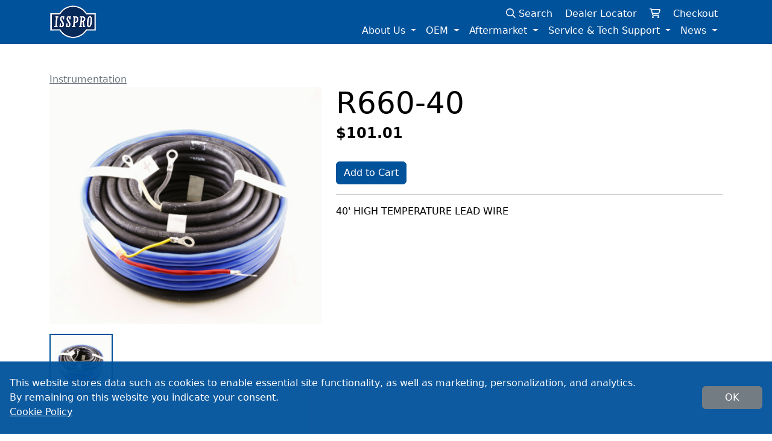

--- FILE ---
content_type: text/html; charset=UTF-8
request_url: https://isspro.com/aftermarket/r660-40.html
body_size: 3635
content:
<!DOCTYPE html>
<html lang="en">
<head>
    <meta charset="utf-8" />
    <meta name="viewport" content="width=device-width, initial-scale=1">
    <meta name="description" content="">
    <title>R660-40</title>
    <link rel="stylesheet" href="/assets/css/swiper-bundle.css?m=b7aa1ef3a83a7aa7152949f506e6707a"/>
<link rel="stylesheet" href="/assets/css/isspro.css?m=28700041855b99ceaefcb4e5d5cd0115"/>
<link rel="stylesheet" href="/cust/big_commerce_categories/assets/css/big_commerce_categories.css?m=b7aa1ef3a83a7aa7152949f506e6707a"/>
<link rel="stylesheet" href="/cust/big_commerce_items/assets/css/big_commerce_items.css?m=b7aa1ef3a83a7aa7152949f506e6707a"/>
<link rel="stylesheet" href="/cust/big_commerce_products/assets/css/big_commerce_products.css?m=28700041855b99ceaefcb4e5d5cd0115"/>
<link rel="stylesheet" href="/cust/contact_entries/assets/css/contact_entries.css?m=b7aa1ef3a83a7aa7152949f506e6707a"/>
<link rel="stylesheet" href="/cust/cr_requests/assets/css/cr_requests.css?m=28700041855b99ceaefcb4e5d5cd0115"/>
<link rel="stylesheet" href="/cust/dealer_locations/assets/css/dealer_locations.css?m=b7aa1ef3a83a7aa7152949f506e6707a"/>
<link rel="stylesheet" href="/cust/footer_columns/assets/css/footer_columns.css?m=b7aa1ef3a83a7aa7152949f506e6707a"/>
<link rel="stylesheet" href="/cust/left_right_ctas/assets/css/left_right_ctas.css?m=b7aa1ef3a83a7aa7152949f506e6707a"/>
<link rel="stylesheet" href="/cust/slider_slides/assets/css/slider_slides.css?m=b7aa1ef3a83a7aa7152949f506e6707a"/>
<link rel="stylesheet" href="/cust/sliders/assets/css/sliders.css?m=28700041855b99ceaefcb4e5d5cd0115"/>
<link rel="stylesheet" href="/cust/social_links/assets/css/social_links.css?m=b7aa1ef3a83a7aa7152949f506e6707a"/>
<link rel="stylesheet" href="/cust/menus/assets/css/menus.css?m=28700041855b99ceaefcb4e5d5cd0115"/>

<link rel="dns-prefetch" href="https://d1o0i0v5q5lp8h.cloudfront.net" />

</head>
<body>
    <header class="site-header">
 		<nav class="navbar fixed-top navbar-expand-lg navbar-dark bg-primary main-navbar">
                    <div class="container position-relative">
                        <a class="navbar-brand" href="/"><img src="https://d1o0i0v5q5lp8h.cloudfront.net/isspro/live/assets/site/logo.png" alt="ISSPRO.com" class="img-fluid"></a>
                        <div class="cart-bar">
                            <a href="/search/" class="text-white text-decoration-none d-none d-sm-inline me-sm-3"><i class="fa-sharp fa-regular fa-magnifying-glass"></i> Search</a>
                            <a href="/distributors/" class="text-white text-decoration-none">Dealer Locator</a>
                            <a href="/cart" class="text-white ms-3 text-decoration-none"><span class="cart-qty badge rounded-pill bg-light text-dark"></span> <i class="fa-regular fa-cart-shopping"></i> </a>
                            <a href="/checkout" class="ms-3 text-white text-decoration-none">Checkout</a>
                        </div>
                        <button class="navbar-toggler" type="button" data-bs-toggle="collapse" data-bs-target="#navbarSupportedContent"
                            aria-controls="navbarSupportedContent" aria-expanded="false" aria-label="Toggle navigation">
                            <span class="navbar-toggler-icon"></span>
                        </button>
                        <div class="collapse navbar-collapse mt-3" id="navbarSupportedContent">
                            <div class="navbar-nav  mb-2 mb-lg-0 w-100 main-nav justify-content-end"><div class="nav-item dropdown nav-item-l">
                                <a class="nav-link dropdown-toggle" href="#" id="nav-about-us" role="button"
                                    data-bs-toggle="dropdown" aria-expanded="false">About Us
                                </a>
                                <div class="dropdown-menu" aria-labelledby="nav-about-us"><div><a class="dropdown-item" href="/about-us/our-story.html">Our Story</a></div><div><a class="dropdown-item" href="/about-us/contact-us.html">Contact Us</a></div>	</div>
                        </div><div class="nav-item dropdown nav-item-l">
                                <a class="nav-link dropdown-toggle" href="#" id="nav-oem" role="button"
                                    data-bs-toggle="dropdown" aria-expanded="false">OEM
                                </a>
                                <div class="dropdown-menu" aria-labelledby="nav-oem"><div><a class="dropdown-item" href="/oem/capabilities.html">Capabilities</a></div><div><a class="dropdown-item" href="/oem/level-sensors.html">Level Sensors</a></div><div><a class="dropdown-item" href="/oem/gauges.html">Gauges</a></div><div><a class="dropdown-item" href="/oem/sensors-switches-and-thermocouples.html">Sensors, Switches and Thermocouples</a></div><div><a class="dropdown-item" href="/oem/custom-displays.html">Custom Displays</a></div><div><a class="dropdown-item" href="/oem/cr-request-form.html">CR Request Form</a></div>	</div>
                        </div>
                                <div class="nav-item dropdown nav-item-l">
                <a class="nav-link dropdown-toggle" href="#" id="nav-profile" role="button"
                    data-bs-toggle="dropdown" aria-expanded="false">Aftermarket
                </a>
                <div class="dropdown-menu " aria-labelledby="nav-profile"><div><a class="dropdown-item" href="/aftermarket/category-name--vacuum-670/">Category Name: Vacuum</a></div><div><a class="dropdown-item" href="/aftermarket/apparel-714/">Apparel</a></div><div><a class="dropdown-item" href="/aftermarket/classic-dash-panels-and-kits-683/">Classic Dash Panels and Kits</a></div><div><a class="dropdown-item" href="/aftermarket/classic-standard-gauges-102/">Classic-Standard Gauges</a></div><div><a class="dropdown-item" href="/aftermarket/ev2-gauges-99/">EV2 Gauges</a></div><div><a class="dropdown-item" href="/aftermarket/ev2-pillar-kits-104/">EV2 Pillar Kits</a></div><div><a class="dropdown-item" href="/aftermarket/ev2-sealed-gauges-100/">EV2 Sealed Gauges</a></div><div><a class="dropdown-item" href="/aftermarket/ev3-674/">EV3</a></div><div><a class="dropdown-item" href="/aftermarket/instrumentation-103/">Instrumentation</a></div><div><a class="dropdown-item" href="/aftermarket/new-products-242/">New Products</a></div><div><a class="dropdown-item" href="/aftermarket/nmea2000-gauges-and-accessories-677/">NMEA2000 Gauges and Accessories</a></div><div><a class="dropdown-item" href="/aftermarket/performance-accessories-97/">Performance Accessories</a></div><div><a class="dropdown-item" href="/aftermarket/performax-gauges-101/">Performax Gauges</a></div><div><a class="dropdown-item" href="/aftermarket/pillars-and-pods-106/">Pillars and Pods</a></div><div><a class="dropdown-item" href="/aftermarket/specialty-products-107/">Specialty Products</a></div><div><a class="dropdown-item" href="/aftermarket/fuel-sender-98/">Fuel Sender</a></div><div><a class="dropdown-item" href="/aftermarket/general-accessories-113/">General Accessories</a></div><div><a class="dropdown-item" href="/aftermarket/catalog---standard.html">Catalog - Standard</a></div>
                </div>
            </div><div class="nav-item dropdown nav-item-l">
                                <a class="nav-link dropdown-toggle" href="#" id="nav-service-tech-support" role="button"
                                    data-bs-toggle="dropdown" aria-expanded="false">Service &amp; Tech Support
                                </a>
                                <div class="dropdown-menu" aria-labelledby="nav-service-tech-support"><div><a class="dropdown-item" href="/service-tech-support/fleetwood.html">Fleetwood</a></div><div><a class="dropdown-item" href="/service-tech-support/warranty-and-rma-requests.html">Warranty and RMA Requests</a></div><div><a class="dropdown-item" href="/service-tech-support/troubleshooting-guides.html">Troubleshooting Guides</a></div><div><a class="dropdown-item" href="/service-tech-support/software-updates-downloads.html">Software Updates/Downloads</a></div><div><a class="dropdown-item" href="/service-tech-support/tech-corner.html">Tech Corner</a></div><div><a class="dropdown-item" href="/service-tech-support/tachometer-and-speedometer-cables.html">Tachometer and Speedometer Cables</a></div><div><a class="dropdown-item" href="/service-tech-support/beta-testing-survey.html">Beta Testing Survey</a></div>	</div>
                        </div><div class="nav-item dropdown nav-item-l">
                                <a class="nav-link dropdown-toggle" href="#" id="nav-news" role="button"
                                    data-bs-toggle="dropdown" aria-expanded="false">News
                                </a>
                                <div class="dropdown-menu" aria-labelledby="nav-news"><div><a class="dropdown-item" href="/news/trade-shows.html">Trade Shows</a></div><div><a class="dropdown-item" href="/news/newsletters.html">Newsletters</a></div>	</div>
                        </div>
                                <a href="/search/" class="text-white text-decoration-none d-sm-none mt-2"><i class="fa-sharp fa-regular fa-magnifying-glass"></i> Search</a>
                            </div>
                        </div>
                    </div>
                </nav>
    </header>
    <main>
        <div class="container-xl my-5 product-details">
                    <div class="row"><div class="col-12"><a href=/aftermarket/instrumentation-103/" class="text-secondary">Instrumentation</a></div>
                        <div class="col-md-5"><div class="product-images-swiper">
                <div style="--swiper-navigation-color: #fff; --swiper-pagination-color: #fff" class="swiper product-main-images">
                    <div class="swiper-wrapper"><div class="swiper-slide c-image">
                                    <img class="product-thumb" src="https://cdn11.bigcommerce.com/s-c06ej138su/products/352/images/715/R660-40__30678.1565038375.386.513.jpg?c=2" alt="" />
                                </div>
                    </div>
                    <div class="swiper-button-next"></div>
                    <div class="swiper-button-prev"></div>
                </div>
                <div thumbsSlider="" class="swiper product-thumbs mt-3">
                    <div class="swiper-wrapper swiper-thumb-wrapper"><div class="swiper-slide c-image">
                                <img class="product-thumb" src="https://cdn11.bigcommerce.com/s-c06ej138su/products/352/images/715/R660-40__30678.1565038375.220.290.jpg?c=2" alt="" />
                            </div>
                    </div>
                    
                </div>
            </div></div>
                        <div class="col-md-7">
                            <h1>R660-40</h1>
                            <div class="h3">$101.01</div>
                            <button type="button" class="mt-4 btn btn-primary add-to-cart" data-product="352">Add to Cart</button>
                            <hr>
                            <div class="product-description"> 40' HIGH TEMPERATURE LEAD WIRE</div>
                        </div>
                    </div>
                    <div class="modal fade" id="added-to-cart-modal" tabindex="-1" aria-labelledby="added-to-cart-body" aria-hidden="true">
                        <div class="modal-dialog">
                            <div class="modal-content">
                                <div class="modal-header">
                                    <button type="button" class="btn-close" data-bs-dismiss="modal" aria-label="Close"></button>
                                </div>
                                <div class="modal-body" id="added-to-cart-body">
                                    Added to Cart
                                </div>
                                <div class="modal-footer">
                                    <button type="button" class="btn btn-secondary" data-bs-dismiss="modal">Continue</button>
                                    <a href="/cart" class="btn btn-primary">View Cart</a>
                                </div>
                            </div>
                        </div>
                    </div>

                </div>
    </main>
  	<footer class="site-footer border-top">
                <div class="container-xl">
                    <div class="row">
                        <div class="footer-top"></div>
                        <div class="container footer-primary">
                            <div class="footer-columns-wrap py-5 row "><div class="text-center text-sm-start col-sm-4 col-md-4 mb-3  col-lg-4 footer-column">
                        <div class="h5 mb-2 text-primary">ISSPRO Inc.</div><div class="d-block footer-entry  ">2515 NE Riverside Way Portland, OR 97211</div>
<a href="tel:18008888065" class="d-block footer-entry"><i class="me-2 fa-solid fa-phone"></i>1-800-888-8065</a>
<a href="tel:503-528-3400" class="d-block footer-entry"><i class="me-2 fa-solid fa-phone"></i>503-528-3400</a>
<a href="tel:5035283495" class="d-block footer-entry"><i class="me-2 fa-solid fa-fax"></i>503-528-3495</a>
                    </div><div class="text-center text-sm-start col-sm-4 col-md-4 mb-3  col-lg-4 footer-column">
                        <div class="h5 mb-2 text-primary">Email:</div><a href="mailto:aftermarket@isspro.com" class="d-block footer-entry"><i class="me-2 fa-solid fa-envelope"></i>Retail Sales</a>
<a href="mailto:info@isspro.com" class="d-block footer-entry"><i class="me-2 fa-solid fa-envelope"></i>General Information</a>
<a href="mailto:hr@isspro.com " class="d-block footer-entry"><i class="me-2 fa-solid fa-envelope"></i>Human Resources</a>
                    </div><div class="text-center text-sm-start col-sm-4 col-md-4 mb-3  col-lg-4 footer-column">
                        <div class="h5 mb-2 text-primary">Information</div><a href="/home/iatf-certification.html" class="d-block footer-entry">IATF Certification</a>
<a href="/home/iso-certification.html" class="d-block footer-entry">ISO Certification</a>
<a href="/home/prop-65-warning.html" class="d-block footer-entry">Prop 65 Warning</a>
                    </div><div class="text-center text-sm-start col-sm-4 col-md-4 mb-3  col-lg-4 footer-column">
                        <div class="h5 mb-2 text-primary">Careers</div><a href="/careers/equal-opportunity-affirmative-action-statement.html" class="d-block footer-entry">Equal Employment Opportunity<br />
Affirmative Action Statement</a>
<a href="/careers/job-application.html" class="d-block footer-entry">Job Application</a>
<a href="/careers/job-openings.html" class="d-block footer-entry">Job Openings</a>
<a href="/careers/machine-readable-files-link.html" class="d-block footer-entry">Machine Readable Files</a>
                    </div>
            </div>
                        </div>
                        <div class="container footer-final">
                            <div class="row footer-copyright text-center justify-content-center">
                                <ul class="list-inline list-social-links"><li class="list-inline-item"><a href="https://www.facebook.com/IssproInc" target="_blank" rel="noopener noreferrer" title="Facebook" class="text-hover-primary social-link mx-2"><i class="fab fa-brands fa-square-facebook"></i></a></li><li class="list-inline-item"><a href="https://www.instagram.com/issproofficial/" target="_blank" rel="noopener noreferrer" title="Instagram" class="text-hover-primary social-link mx-2"><i class="fab fa-brands fa-instagram"></i></a></li><li class="list-inline-item"><a href="https://www.linkedin.com/company/isspro-inc-/" target="_blank" rel="noopener noreferrer" title="LinkedIn" class="text-hover-primary social-link mx-2"><i class="fab fa-brands fa-linkedin-in"></i></a></li></ul>
                                <div class="footer-copyright-item py-3 col-lg-9">Copyright 2026 ISSPRO Inc. All rights reserved.</div>
                                <div class="footer-copyright-item py-3 col-sm-6 col-md-5 col-lg-4">Built by <a href="https://cascadewebdev.com">Cascade Web Dev</a></div>
                                <div class="footer-copyright-item py-3 col-sm-6 col-md-5 col-lg-4"><a href="/home/privacy-policy.html">Privacy Policy</a></div>
                            </div>
                        </div>
                    </div>
                </div>
            </footer>
  	<script src="https://code.jquery.com/jquery-1.12.4.min.js" integrity="sha256-ZosEbRLbNQzLpnKIkEdrPv7lOy9C27hHQ+Xp8a4MxAQ=" crossorigin="anonymous"></script>
    <script src="/assets/bootstrap/js/bootstrap.bundle.js?m=15a735f90c3cc7126b575eac4d276b8c"></script>
<script src="/layout/javascript/lib.js?m=222e5781780b7c7ca7254d254b1a9d56"></script>
<script src="/assets/javascript/swiper-bundle.js?m=b7aa1ef3a83a7aa7152949f506e6707a"></script>
<script src="/cust/big_commerce_categories/assets/javascript/big_commerce_categories.js?m=b7aa1ef3a83a7aa7152949f506e6707a"></script>
<script src="/cust/big_commerce_items/assets/javascript/big_commerce_items.js?m=b7aa1ef3a83a7aa7152949f506e6707a"></script>
<script src="/cust/big_commerce_products/assets/javascript/big_commerce_products.js?m=b3748ead291f86ccb526683cd2030d36"></script>
<script src="/cust/contact_entries/assets/javascript/contact_entries.js?m=b7aa1ef3a83a7aa7152949f506e6707a"></script>
<script src="/cust/cr_requests/assets/javascript/cr_requests.js?m=842c86581bc1b067a506261f573b1499"></script>
<script src="/cust/dealer_locations/assets/javascript/dealer_locations.js?m=b7aa1ef3a83a7aa7152949f506e6707a"></script>
<script src="/cust/footer_columns/assets/javascript/footer_columns.js?m=b7aa1ef3a83a7aa7152949f506e6707a"></script>
<script src="/cust/left_right_ctas/assets/javascript/left_right_ctas.js?m=b7aa1ef3a83a7aa7152949f506e6707a"></script>
<script src="/cust/slider_slides/assets/javascript/slider_slides.js?m=b7aa1ef3a83a7aa7152949f506e6707a"></script>
<script src="/cust/sliders/assets/javascript/sliders.js?m=b7aa1ef3a83a7aa7152949f506e6707a"></script>
<script src="/cust/social_links/assets/javascript/social_links.js?m=b7aa1ef3a83a7aa7152949f506e6707a"></script>
<script src="/assets/javascript/isspro.js?m=b7aa1ef3a83a7aa7152949f506e6707a"></script>
<script src="/cust/menus/assets/javascript/menus.js?m=b7aa1ef3a83a7aa7152949f506e6707a"></script>

  	<script src="https://kit.fontawesome.com/4a78fe81a2.js" crossorigin="anonymous"></script>
</body>
</html>

--- FILE ---
content_type: text/css
request_url: https://isspro.com/cust/dealer_locations/assets/css/dealer_locations.css?m=b7aa1ef3a83a7aa7152949f506e6707a
body_size: 124
content:
.dealer-map {
    height: 73vh;
    max-height: 800px;
    background-color: #ddd;
}
.dealer-icon-wrap {
    text-align: center;
    display: -webkit-box;
    display: -ms-flexbox;
    display: flex;
    -webkit-box-orient: vertical;
    -webkit-box-direction: normal;
    -ms-flex-direction: column;
    flex-direction: column;
    -webkit-box-pack: center;
    -ms-flex-pack: center;
    justify-content: center;
    font-size: 1.5em;
    text-align: center;
    -webkit-box-align: center;
    -ms-flex-align: center;
    align-items: center;
    color: #08324e;
}
.dealer-name {
    font-size: 1.1em;
    color: #08324e;
    font-weight: bold;
}
.dealers-list {
    margin-top: 15px;
    height: 65vh;
    max-height: 800px;
    overflow-y: scroll;
    border: solid 1px #08324e;
    border-radius: 10px;
    padding-top: 10px;
    padding-bottom: 5px;
}
.dealer-item {
    margin-bottom: 15px;
    border-bottom: solid 1px #b1b1b1;
    padding-bottom: 15px;
    line-height: 1.25;
}
.dealer-item .dealer-img {
    display: none;
}
.dl-type {
    border: solid 1px #08324e;
    display: -webkit-box;
    display: -ms-flexbox;
    display: flex;
    padding: 5px 5px 5px 3px;
    height: 100%;
    -webkit-box-pack: justify;
    -ms-flex-pack: justify;
    justify-content: space-between;
    color: #08324e;
    line-height: 1.25;
    background: #fff;
}
.dl-type-icon {
    min-width: 45px;
    font-size: 30px;
    padding: 0 5px;
    text-align: center;
}
.dealer-location-main {
    background-color: #eee;
    overflow: hidden;
}
.cta-bar-wrap {
    background-color: #4a90e2;
}
.type-1 .dealer-type-2,
.type-1 .dealer-type-3,
.type-2 .dealer-type-1,
.type-2 .dealer-type-3,
.type-3 .dealer-type-1,
.type-3 .dealer-type-2 {
    display: none;
}
.dealer-info-window {
    min-width: 300px;
    max-width: 100%;
    font-size: 1.25em;
    line-height: 1.5;
}
.dealer-info-window .dealer-icon-wrap {
    -webkit-box-align: center;
    -ms-flex-align: center;
    align-items: center;
    text-align: center;
}
.dealer-info-window .dealer-info-inner {
    border-left: solid 1px #b1b1b1;
    padding-left: 15px;
}




--- FILE ---
content_type: text/css
request_url: https://isspro.com/cust/menus/assets/css/menus.css?m=28700041855b99ceaefcb4e5d5cd0115
body_size: -185
content:
/* Variables */
/* Mixens: */
.cart-bar {
  position: absolute;
  top: 0;
  right: 20px;
  transition: all 0.5s;
}
@media screen and (min-width: 576px) {
  .cart-bar {
    right: 90px;
    top: 15px;
  }
}
@media screen and (min-width: 1024px) {
  .cart-bar {
    right: 20px;
    top: 3px;
  }
}

.navbar-toggler {
  position: relative;
  top: 15px;
  transition: all 0.5s;
}
@media screen and (min-width: 576px) {
  .navbar-toggler {
    top: 0;
  }
}

.cart-qty {
  font-size: 0.75em;
  position: relative;
  top: -10px;
}

.site-footer {
  margin-top: auto;
}

.navbar-brand {
  width: 78px;
  padding: 0;
}

#navbarSupportedContent {
  position: relative;
  bottom: -7px;
}

--- FILE ---
content_type: text/javascript
request_url: https://isspro.com/assets/javascript/isspro.js?m=b7aa1ef3a83a7aa7152949f506e6707a
body_size: 190
content:
$(document).ready(function () {
    // "use strict";
    $('.eg-quick-form').on('quick-form-presend', function() {
        var theForm = $(this);
        grecaptcha.ready(function() {
            grecaptcha.execute(theForm.data('recaptcha-key'), {action: 'submit'}).then(function(token) {
                if (theForm.find('#g-token').length === 0) {
                    theForm.append('<input id="g-token" type="hidden" name="g-token" value="' + token + '">');
                } else {
                    theForm.find('#g-token').val(token);
                }
                theForm.data('ok', true).submit();
            });
        });
    });
    function localStorageOK() {
        var mod = 'test';
        try {
            localStorage.setItem(mod, mod);
            localStorage.removeItem(mod);
            return true;
        } catch (e) {
            return false;
        }
    }
    if (localStorageOK()) {
        if (localStorage.getItem('cookie_notice') !== 'true') {
            $('body').append('<div class="cookie-alert"><div class="cookie-alert-notice">This website stores data such as cookies to enable essential site functionality, as well as marketing, personalization, and analytics. <br>By remaining on this website you indicate your consent.<br> <a href="/home/privacy-policy.html" class="cookie-notice-link">Cookie Policy</a></div><button class="btn btn-secondary cookie-notice-button">OK</button></div>');
            $('.cookie-notice-button').click(function (e) {
                $('.cookie-alert').remove();
                localStorage.setItem('cookie_notice', 'true');
            });
        }
    }
});

--- FILE ---
content_type: text/javascript
request_url: https://isspro.com/cust/dealer_locations/assets/javascript/dealer_locations.js?m=b7aa1ef3a83a7aa7152949f506e6707a
body_size: 2828
content:
//Module Specific JS Functions

$(document).ready(function() {
    var dealerMap = $('.dealer-map');
    if (dealerMap.length > 0) {
        doMap(dealerMap);
    }
    function doMap(mapElement) {
        function haversine_distance(pos, mk2) {
            var R = 3958.8; // Radius of the Earth in miles
            var rlat1 = pos.lat * (Math.PI/180); // Convert degrees to radians
            var rlat2 = mk2.position.lat() * (Math.PI/180); // Convert degrees to radians
            var difflat = rlat2-rlat1; // Radian difference (latitudes)
            var difflon = (mk2.position.lng() - pos.lng) * (Math.PI/180); // Radian difference (longitudes)
      
            var d = 2 * R * Math.asin(Math.sqrt(Math.sin(difflat/2)*Math.sin(difflat/2)+Math.cos(rlat1)*Math.cos(rlat2)*Math.sin(difflon/2)*Math.sin(difflon/2)));
            return d;
        }
      
        var usCenter = {lat: 39.8283, lng: -98.5795},
            myZoom = 4,
            dealerList = $('.dealers-list'),
            dealers = dealerList.find('.dealer-item'),
            markers = [],
            marker,
            markerCluster,
            forcedChange = false,
            geocoder = new google.maps.Geocoder(),
            filterForm = $('.dealer-filter'),
            map,
            myLatLng,
            typesFilter,
            typesToggle = $('.dealer-locations-expander'),
            types = $('.dealer-types'),
            query = $('#map-query').val(),
            doQuery = false; 
                

        typesToggle.click(function() {
            types.toggleClass('dealer-type-limited');
        });
        if (query.length > 0) {
            doQuery = true;
            myLatLng = usCenter;
            showMap();
        } else if (navigator.geolocation) {
            navigator.geolocation.getCurrentPosition(function(pos) {
                myLatLng = {
                    lat: pos.coords.latitude,
                    lng: pos.coords.longitude,
                };
                myZoom = 9;
                showMap();
            }, function(err) {
                myLatLng = usCenter;
                showMap();
            }, {
                enableHighAccuracy: true,
                timeout: 5000,
                maximumAge: 0
            });
        } else {
            myLatLng = usCenter;
            showMap();
        }
        
        function showMap() {
            map = new google.maps.Map(mapElement[0], {
                zoom: myZoom,
                center: myLatLng,
                // mapTypeId: google.maps.MapTypeId.HYBRID,
                labels: true,
                // scrollwheel: false,
                // mapTypeId: 'satellite',
                gestureHandling: 'cooperative',
            });
            typesFilter = $('#filter_types');
            var infowindow = new google.maps.InfoWindow();
            markerIcons = [];
            markerIcons[1] = svgMarker = {
                path: "M259.3 17.8L194 150.2 47.9 171.5c-26.2 3.8-36.7 36.1-17.7 54.6l105.7 103-25 145.5c-4.5 26.3 23.2 46 46.4 33.7L288 439.6l130.7 68.7c23.2 12.2 50.9-7.4 46.4-33.7l-25-145.5 105.7-103c19-18.5 8.5-50.8-17.7-54.6L382 150.2 316.7 17.8c-11.7-23.6-45.6-23.9-57.4 0z",
                fillColor: "#08324E",
                size: new google.maps.Size(20, 32),
                fillOpacity: 1,
                strokeWeight: 0,
                rotation: 0,
                scale: .05,
                anchor: new google.maps.Point(15, 30),
            };
            markerIcons[2] = svgMarker = {
                path: "M172.268 501.67C26.97 291.031 0 269.413 0 192 0 85.961 85.961 0 192 0s192 85.961 192 192c0 77.413-26.97 99.031-172.268 309.67-9.535 13.774-29.93 13.773-39.464 0zM192 272c44.183 0 80-35.817 80-80s-35.817-80-80-80-80 35.817-80 80 35.817 80 80 80z",
                fillColor: "#08324E",
                size: new google.maps.Size(20, 32),
                fillOpacity: 1,
                strokeWeight: 0,
                rotation: 0,
                scale: .05,
                anchor: new google.maps.Point(15, 30),
            };
            markerIcons[3] = svgMarker = {
                path: "M192 96c-52.935 0-96 43.065-96 96s43.065 96 96 96 96-43.065 96-96-43.065-96-96-96zm0 160c-35.29 0-64-28.71-64-64s28.71-64 64-64 64 28.71 64 64-28.71 64-64 64zm0-256C85.961 0 0 85.961 0 192c0 77.413 26.97 99.031 172.268 309.67 9.534 13.772 29.929 13.774 39.465 0C357.03 291.031 384 269.413 384 192 384 85.961 298.039 0 192 0zm0 473.931C52.705 272.488 32 256.494 32 192c0-42.738 16.643-82.917 46.863-113.137S149.262 32 192 32s82.917 16.643 113.137 46.863S352 149.262 352 192c0 64.49-20.692 80.47-160 281.931z",
                fillColor: "#08324E",
                size: new google.maps.Size(20, 32),
                fillOpacity: 1,
                strokeWeight: 0,
                rotation: 0,
                scale: .05,
                anchor: new google.maps.Point(15, 30),
            };
            
            dealers.each(function(i) {
                var el = $(this);
                marker = new google.maps.Marker({
                    position: new google.maps.LatLng(el.data('lat'), el.data('lng')),
                    cust_property: el.data('dealer'),
                    icon: markerIcons[el.data('type')],
                    map: map,
                });
                markers[i] = marker;
                google.maps.event.addListener(marker, 'click', (function(marker, i) {
                    return function() {
                        infowindow.setContent('<div class="container-sm g-3"><div class="row dealer-info-window">' + el.html() + '</div></div>');
                        infowindow.open(map, marker);
                    }
                })(marker, i));
            });

            markerCluster = new MarkerClusterer(map, markers, { //initial
                imagePath: '/assets/images/dealer_locations/m',
                gridSize: 100,
                minimumClusterSize: 4
            });
            typesFilter.change(function() {
                elm = $(this);
                dealerList.removeClass('type- type-1 type-2 type-3').addClass('type-' + elm.val());
                showVisibleMarkers();
            });
            google.maps.event.addListener(map, 'idle', function(e) {
                showVisibleMarkers();
            });
            dealerList.on('mouseenter', '.dealer-item', function() {
                var el = $(this),
                    mark = markers[el.index()];
                
                if (mark.map === null) {
                    for (var i = 0; i < markerCluster.clusters_.length; i++) {
                        var cluster =  markerCluster.clusters_[i];
                        for (var j = 0; j < cluster.markers_.length; j++) {
                            if (cluster.markers_[j].cust_property === mark.cust_property) {
                                $(cluster.clusterIcon_.div_).animate({'margin-top': '-15px'}, 200).animate({'margin-top': 0}, 200).animate({'margin-top': '-10px'}, 166).animate({'margin-top': 0}, 166); 
                            }
                        }
                    }
                } else {
                    mark.setAnimation(4);
                }
            });
        }
        
        function showVisibleMarkers() {
            var bounds = map.getBounds(),
                count = 0,
                visibleMarkers = [],
                curType = typesFilter.val() * 1;
            dealers.removeClass('d-none');    
                myLatLng.lat = bounds.getCenter().lat();
                myLatLng.lng = bounds.getCenter().lng();
            for (var i = 0; i < markers.length; i++) {
                var marker = markers[i],
                    dealer = dealers.filter('#dealer-' + marker.cust_property);                       
                if (bounds.contains(marker.getPosition()) === true) {
                    if (curType > 0) {
                        if (curType === dealer.data('type')) {
                            count++;
                            marker.setVisible(true);
                            visibleMarkers.push(marker);
                        } else {
                            marker.setVisible(false);
                        }
                    } else {
                        count++;
                        marker.setVisible(true);
                        visibleMarkers.push(marker);
                    }
                    
                } else {
                    dealer.addClass('d-none');
                }
                
                if (marker.visible) {
                    miles = haversine_distance(myLatLng, marker);
                    dealer.attr('data-distance', miles).find('.dealer-distance').html(parseInt(miles) + ' miles away');
                }
            }
            if (count < 4 && forcedChange) { // if there are fewer than X locations back up one zoom
                //if (count === 0 || forcedChange) {
                    map.setZoom(map.getZoom() - 1);
                    return true;
                //} 
            }
            forcedChange = false;
            markerCluster.clearMarkers();
            markerCluster.addMarkers(visibleMarkers);
            // markerCluster = new MarkerClusterer(map, visibleMarkers, { //initial
            //     imagePath: '/assets/images/dealer_locations/m',
            //     gridSize: 100,
            //     minimumClusterSize: 4
            // });
            dealers.sort(function (a, b) {
                // console.log($(a).data('distance'), $(b).data('distance'));
                return +a.dataset.distance - +b.dataset.distance;
            }).appendTo( dealerList );
            
        }
        
        filterForm.on('submit', function(e) {
            e.preventDefault();
            var zoom = myZoom,
                center = myLatLng,
                useResults,
                validCountries = ['US', 'CA'];
            query = $('#map-query').val();
            if (query.length !== 0) {
                geocoder.geocode( { 
                    'address': query,
                    'region' : 'us',
                }, function(results, status) {
                    if (status == google.maps.GeocoderStatus.OK) {
                        console.log(results);
                        
                        useResults = results[0];
                        for (var i = 0; i < results.length; i++) {
                            console.log(results[i].address_components[results[i].address_components.length - 1].short_name);
                            if (validCountries.includes(results[i].address_components[results[i].address_components.length - 1].short_name)) {
                                useResults = results[i];
                                i = results.length; //end loop
                            }
                        }

                        center = useResults.geometry.location;
                        myLatLng.lat = center.lat()
                        myLatLng.lng = center.lng();
                        zoom = 10;
                        map.setZoom(zoom);      // This will trigger a zoom_changed on the map
                        map.setCenter(center);
                        forcedChange = true;
                    } else {
                        alert('sorry we couldn\'t find that address, please try another');
                    }
                    
                });
            } else {
                map.setZoom(zoom);      // This will trigger a zoom_changed on the map
                map.setCenter(center);
                myLatLng = center;
            }
        });
        if (doQuery) {
            filterForm.submit();
        }
        // dealerList.on('mouseleave', '.dealer-item', function() { //could cancel animation not sure it's worth the lookups
        //     var el = $(this);
        // });
    }

});


--- FILE ---
content_type: text/javascript
request_url: https://isspro.com/cust/menus/assets/javascript/menus.js?m=b7aa1ef3a83a7aa7152949f506e6707a
body_size: 560
content:
/*
 * jQuery throttle / debounce - v1.1 - 3/7/2010
 * http://benalman.com/projects/jquery-throttle-debounce-plugin/
 * 
 * Copyright (c) 2010 "Cowboy" Ben Alman
 * Dual licensed under the MIT and GPL licenses.
 * http://benalman.com/about/license/
 */
(function(b, c) {
    var $ = b.jQuery || b.Cowboy || (b.Cowboy = {}),
        a;
    $.throttle = a = function(e, f, j, i) {
        var h,
            d = 0;
        if (typeof f !== "boolean") {
            i = j;
            j = f;
            f = c
        }
        function g() {
            var o = this,
                m = +new Date() - d,
                n = arguments;
            function l() {
                d = +new Date();
                j.apply(o, n)
            }
            function k() {
                h = c
            }
            if (i && !h) {
                l()
            }
            h && clearTimeout(h);
            if (i === c && m > e) {
                l()
            } else {
                if (f !== true) {
                    h = setTimeout(i ? k : l, i === c ? e - m : e)
                }
            }
        }
        if ($.guid) {
            g.guid = j.guid = j.guid || $.guid++
        }
        return g
    };
    $.debounce = function(d, e, f) {
        return f === c ? a(d, e, false) : a(d, f, e !== false)
    }
})(this);

$(document).ready(function() {
	"use strict";
	var mobile = false,
		mainNavWrap = $('.main-nav-wrap'),
		mainNav = mainNavWrap.find('.main-nav'),
		mmAnchor = mainNavWrap.find('.main-nav-toggle-nav');
	
	//menu and mobile stuff
    function isMobile(){
		mobile = mainNav.css('top') === '50px'; //customize to be true when in mobile only
	}
	
	//debounce the resize handler so it only fires 4 times a second
	$(window).resize($.debounce(250, function(){
		var curM = mobile,
			winW = $(window).width();
		isMobile();

		if(curM != mobile){
			if(mobile){
				mainNav.hide();
				mainNavWrap.removeClass('active-nav');
			} else {
				mainNav.show();
				mainNavWrap.removeClass('active-nav');
				mainNav.find('.main-nav-cur').removeClass('main-nav-cur');
			}
		}
	})).trigger('resize');
	if(mainNavWrap.length > 0){
		mmAnchor.click(function(e){
			mainNav.slideToggle(500);
			mainNavWrap.toggleClass('active-nav');
		});
		mainNav.on('click', '.main-header ', function(e){
			var el = $(this);
			if(el.find('.main-has-subnav').length > 0) { //if we're mobile view, and there's sub nav items, don't follow link, toggle them
				el.parent().toggleClass('main-nav-cur').siblings().removeClass('main-nav-cur');
			} 
		});
	}
});